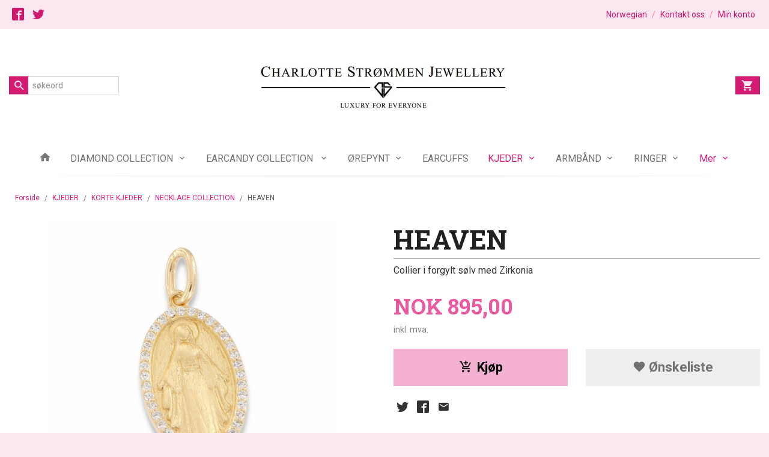

--- FILE ---
content_type: text/html
request_url: https://www.charlottestrommenjewellery.com/produkt/kjeder-1/korte-kjeder-1/necklace-collection-1/heaven
body_size: 14839
content:
<!DOCTYPE html>

<!--[if IE 7]>    <html class="lt-ie10 lt-ie9 lt-ie8 ie7 no-js flyout_menu" lang="no"> <![endif]-->
<!--[if IE 8]>    <html class="lt-ie10 lt-ie9 ie8 no-js flyout_menu" lang="no"> <![endif]-->
<!--[if IE 9]>    <html class="lt-ie10 ie9 no-js flyout_menu" lang="no"> <![endif]-->
<!--[if (gt IE 9)|!(IE)]><!--> <html class="no-js flyout_menu" lang="no"> <!--<![endif]-->

<head prefix="og: http://ogp.me/ns# fb: http://ogp.me/ns/fb# product: http://ogp.me/ns/product#">
    <meta http-equiv="Content-Type" content="text/html; charset=UTF-8">
    <meta http-equiv="X-UA-Compatible" content="IE=edge">
    
                    <title>HEAVEN | Charlotte Strømmen Jewellery</title>
        

    <meta name="description" content="Collier i forgylt sølv med Zirkonia">

    <meta name="keywords" content="">

<meta name="csrf-token" content="yDNWpGfWoriU1AtMOZAosXaBdw0MUpvv5SNhk3M1">    <link rel="shortcut icon" href="/favicon.ico">
    <meta property="og:title" content="HEAVEN">
<meta property="og:type" content="product">

<meta property="og:image" content="https://www.charlottestrommenjewellery.com/assets/img/630/630/bilder_nettbutikk/71349937bd87e10448d92ea264739baa-image.jpeg">

    <meta property="og:image:width" content="630">
    <meta property="og:image:height" content="630">

<meta property="og:description" content="Collier i forgylt sølv med Zirkonia">


<meta property="product:price:amount" content="895.00"> 
<meta property="product:price:currency" content="NOK">

    <meta property="product:category" content="NECKLACE COLLECTION">
    <meta property="product-category-link" content="https://www.charlottestrommenjewellery.com/butikk/kjeder-1/korte-kjeder-1/necklace-collection-1">

<meta property="product:availability" content="instock">



<meta property="og:url" content="https://www.charlottestrommenjewellery.com/produkt/kjeder-1/korte-kjeder-1/necklace-collection-1/heaven">
<meta property="og:site_name" content="Charlotte Strømmen Jewellery">
<meta property="og:locale" content="nb_NO"><!-- Pioneer scripts & style -->
<meta name="viewport" content="width=device-width, initial-scale=1.0, minimum-scale=1">
<!-- Android Lollipop theme support: http://updates.html5rocks.com/2014/11/Support-for-theme-color-in-Chrome-39-for-Android -->
<meta name="theme-color" content="#FCE7F1">

<link href="/assets/themes/afterburner/css/afterburner.compiled.css?ver=1615635506" rel="preload" as="style">
<link href="/assets/themes/afterburner/css/afterburner.compiled.css?ver=1615635506" rel="stylesheet" type="text/css">


<script type="text/javascript" src="/assets/js/modernizr.min-dev.js"></script>
<script>
    window.FEATURES = (function() {
        var list = {"24ai":1,"24chat":1,"24nb":1,"8":1,"api":1,"blog":1,"boxpacker":1,"criteo":1,"discount":1,"dropshipping":1,"email_redesign":1,"facebook_dpa":1,"facebook_product_catalog":1,"fiken":1,"frontendfaq":1,"giftcard":1,"google_analytics_4":1,"google_shopping":1,"localization":1,"mega_menu":1,"modal_cart_free_shipping_reminder":1,"modal_cart_products":1,"newsletter":1,"om2_multihandling":1,"pickuppoints":1,"popup_module":1,"printnode":1,"product_image_slider":1,"product_management_2":1,"product_management_2_customize_layout":1,"slider":1,"snapchat":1,"stock_reminders":1,"text":1,"thumb_attribute_connection":1,"tripletex":1,"two":1,"two_search_api":1,"update_price_on_attribute_change":1,"users":1,"vipps_express":1,"webshop":1};

        return {
            get: function(name) { return name in list; }
        };
    })();

    if (window.FEATURES.get('facebook_dpa')) {
                facebook_dpa_id = "";
            }

</script>

   

<script async src="https://client.24nettbutikk.chat/embed.js" data-chat-id="24QxwCsOltRQquPBxcVNb8AQ"></script><script>function chat(){(window.lvchtarr=window.lvchtarr||[]).push(arguments)}</script><script>chat('placement', 'bottom-right');</script><!-- Global site tag (gtag.js) - Google Analytics -->
<script type="text/plain" data-category="analytics" async src="https://www.googletagmanager.com/gtag/js?id=G-82S7M9N0KV"></script>
<script type="text/plain" data-category="analytics">
  window.dataLayer = window.dataLayer || [];
  function gtag(){dataLayer.push(arguments);}
  gtag('js', new Date());

    gtag('config', 'G-82S7M9N0KV', {
      theme: 'afterburner',
      activeCheckout: 'checkout'
  });
</script>

<script>
    class Item {
        product = {};

        constructor(product) {
            this.product = product;
        }

        #setItemVariant() {
            this.product.item_variant = Array.from(document.querySelectorAll('div.product__attribute'))
                ?.reduce((previousValue, currentValue, currentIndex, array) => {
                    let selectOptions = Array.from(currentValue.children[1].children[0].children);

                    if (!selectOptions.some(option => option.tagName === 'OPTGROUP')) {
                        let attribute = currentValue.children[0].children[0].innerHTML;
                        let value = selectOptions.find(attributeValue => attributeValue.selected).innerHTML;

                        return previousValue += `${attribute}: ${value}${array.length && currentIndex !== array.length - 1 ? ', ' : ''}`;
                    }
                }, '');
        }

        #attachEventListeners() {
            document.querySelectorAll('select.js-attribute').forEach(selector => selector.addEventListener('change', () => this.#setItemVariant()));

            const buyProductButton = document.querySelector('button.js-product__buy-button');

            if (buyProductButton) {
                buyProductButton.addEventListener('click', () => {
                    gtag('event', 'add_to_cart', {
                        currency: 'NOK',
                        value: this.product.value,
                        items: [{ ...this.product, quantity: parseInt(document.getElementById('buy_count').value) }]
                    });
                });
            }

            const buyBundleButton = document.querySelector('button.js-bundle__buy-button');

            if (buyBundleButton) {
                buyBundleButton.addEventListener('click', () => {
                    gtag('event', 'add_to_cart', {
                        currency: 'NOK',
                        value: this.product.value,
                        items: [this.product]
                    });
                });
            }

            const wishListButton = document.querySelector('.product__wishlist-button:not(.disabled)');

            if (wishListButton) {
                wishListButton.addEventListener('click', () => {
                    gtag('event', 'add_to_wishlist', {
                        currency: 'NOK',
                        value: this.product.value,
                        items: [{ ...this.product, quantity: parseInt(document.getElementById('buy_count').value) }],
                    });
                });
            }
        }

        async initialize() {
            await this.#setItemVariant();
            this.#attachEventListeners();

            gtag('event', 'view_item', {
                currency: 'NOK',
                value: this.product.value,
                items: [this.product]
            });
        }
    }
</script>
<!-- Google Analytics -->
<script type="text/plain" data-category="analytics">

    (function (i, s, o, g, r, a, m) {
        i['GoogleAnalyticsObject'] = r;
        i[r] = i[r] || function () {
            (i[r].q = i[r].q || []).push(arguments)
        }, i[r].l = 1 * new Date();
        a = s.createElement(o),
            m = s.getElementsByTagName(o)[0];
        a.async = 1;
        a.src = g;
        m.parentNode.insertBefore(a, m)
    })(window, document, 'script', '//www.google-analytics.com/analytics.js', 'ga');

    
    ga('create', 'UA-24343184-8', 'auto', '24nb');

        ga('24nb.send', 'pageview');

    
    
</script>
<link rel="stylesheet" href="/css/cookie_consent.css">
<script defer src="/js/cookie_consent.js"></script>
<script>
    window.dataLayer = window.dataLayer || [];
    function gtag(){dataLayer.push(arguments);}

    // Set default consent to 'denied' as a placeholder
    // Determine actual values based on your own requirements
    gtag('consent', 'default', {
        'ad_storage': 'denied',
        'ad_user_data': 'denied',
        'ad_personalization': 'denied',
        'analytics_storage': 'denied',
        'url_passthrough': 'denied'
    });

</script>

<script>

    window.addEventListener('load', function(){

        CookieConsent.run({
            cookie: {
                name: 'cookie_consent_cookie',
                domain: window.location.hostname,
                path: '/',
                expiresAfterDays: 30,
                sameSite: 'Lax'
            },
            disablePageInteraction: true,
            guiOptions: {
                consentModal: {
                    layout: 'box inline',
                    position: 'middle center',
                    equalWeightButtons: false,
                }
            },
            categories: {
                necessary: {
                    enabled: true,
                    readonly: true,
                },
                analytics: {},
                targeting: {}
            },
            language: {
                default: 'no',
                translations: {
                    no: {
                        consentModal: {
                            title: 'Vi bruker cookies!',
                            description: '<p>Vi benytter første- og tredjeparts cookies (informasjonskapsler).</p><br><br><p>Cookies bruker til: </p><br><ul style="padding-left:3px;"><li>Nødvendige funksjoner på nettsiden</li><li>Analyse og statistikk</li><li>Markedsføring som kan brukes for personlig tilpasning av annonser</li></ul><br><p>Velg “Godta alle” om du aksepterer vår bruk av cookie. Hvis du ønsker å endre på cookie-innstillingene, velg “La meg velge selv”.</p><br><p>Les mer om vår Cookie policy <a href="/side/cookies">her.</a></p>',
                            acceptAllBtn: 'Godta alle',
                            acceptNecessaryBtn: 'Godta kun nødvendige',
                            showPreferencesBtn: 'La meg velge selv',
                        },
                        preferencesModal: {
                            title: 'Innstillinger',
                            acceptAllBtn: 'Godta alle',
                            acceptNecessaryBtn: 'Godta kun nødvendige',
                            savePreferencesBtn: 'Lagre og godta innstillinger',
                            closeIconLabel: 'Lukk',
                            sections: [
                                {
                                    title: 'Bruk av cookies 📢',
                                    description: 'Vi bruker cookies for å sikre deg en optimal opplevelse i nettbutikken vår. Noen cookies er påkrevd for at nettbutikken skal fungere. Les mer om vår <a href="/side/sikkerhet_og_personvern" class="cc-link">personvernerklæring</a>.'
                                },
                                {
                                    title: 'Helt nødvendige cookies',
                                    description: 'Cookies som er helt nødvendig for at nettbutikken skal fungere. Man får ikke handlet i nettbutikken uten disse.',
                                },
                                {
                                    title: 'Cookies rundt analyse og oppsamling av statistikk',
                                    description: 'Cookie som lagrer anonym statistikk av besøkende i nettbutikken. Disse brukes av nettbutikkeier for å lære seg mer om hvem publikummet sitt er.',
                                    linkedCategory: 'analytics'
                                },
                                {
                                    title: 'Cookies rundt markedsføring og retargeting',
                                    description: 'Cookies som samler informasjon om din bruk av nettsiden slik at markedsføring kan tilpasses deg.',
                                    linkedCategory: 'targeting'
                                },
                                {
                                    title: 'Mer informasjon',
                                    description: 'Ved spørsmål om vår policy rundt cookies og dine valg, ta gjerne kontakt med oss på <a href="mailto:charlottestrommenjewellery@gmail.com">charlottestrommenjewellery@gmail.com</a>.'
                                }
                            ]
                        }
                    }
                }
            }
        });
    });
</script>

<script type="text/plain" data-category="targeting">
    window.dataLayer = window.dataLayer || [];
    function gtag(){ dataLayer.push(arguments); }
    gtag('consent', 'update', {
        'ad_storage': 'granted',
        'ad_user_data': 'granted',
        'ad_personalization': 'granted'
    });
</script>

<script type="text/plain" data-category="analytics">
    window.dataLayer = window.dataLayer || [];
    function gtag(){ dataLayer.push(arguments); }
    gtag('consent', 'update', {
        'analytics_storage': 'granted',
        'url_passthrough': 'granted'
    });
</script>

        </head>

<body class="">

    <a href="#main-content" class="sr-only">Gå til innholdet</a>

<div id="outer-wrap">
    <div id="inner-wrap" class="content-wrapper">
        
                
            <header id="top" role="banner" class="header-row">
    <nav id="utils-nav" class="top-bg hide-for-print">
    <div class="row">
        <div class="small-7 medium-6 columns">
                <ul class="social-buttons-list links__list">
        
                    <li class="social-button social-button--facebook links__list__item">
                <a href="https://www.facebook.com" class="social-button__link" target="_blank"><i class="icon-facebook"></i></a>
            </li>
                    <li class="social-button social-button--twitter links__list__item">
                <a href="https://twitter.com" class="social-button__link" target="_blank"><i class="icon-twitter"></i></a>
            </li>
        
    </ul>
        </div>

        <div class="small-5 medium-6 columns">
            <nav class="user-nav">
    <ul class="right inline-list piped-nav" id="user-nav">
                    <li>
                <form name="velg_spraak" method="post" class="setting__form" action="https://www.charlottestrommenjewellery.com/produkt/kjeder-1/korte-kjeder-1/necklace-collection-1/heaven">

    <a href="#language-show" id="language-close" class="setting__button neutral-link"><i class="icon icon-close show-for-small-only hide-for-medium-up"></i><span class="show-for-medium-up">Norwegian</span></a>
    <a href="#language-close" id="language-show" class="setting__button neutral-link"><i class="icon icon-language show-for-small-only hide-for-medium-up"></i><span class="show-for-medium-up">Norwegian</span></a>

    <div class="setting__select" id="language">
        <select name="velg_spraak" id="choose-langauge">
                            <option value="1" selected>Norwegian</option>
                            <option value="2">English</option>
                    </select>

        <input type="submit" value="Ok" class="button small primary-color-bg">
    </div>

</form>            </li>
            <li class="user-nav__separator hide-for-small">/</li>
        
                <li>
            <a href="/side/kontakt_oss" class="neutral-link">
                <i class="icon icon-mail show-for-small-only hide-for-medium-up"></i><span class="show-for-medium-up">Kontakt oss</span>
            </a>
        </li>
        <li class="user-nav__separator hide-for-small">/</li>
        <li>
            <a href="/konto" class="neutral-link">
                <i class="icon icon-person show-for-small-only hide-for-medium-up"></i><span class="show-for-medium-up">Min konto</span>
            </a>
        </li>
    </ul>
</nav>        </div>
    </div>
</nav>    <div id="logo-row" class="header-bg">
    <div class="row row--space-between">
        <div class="large-8 large-push-2 columns">
            <div id="logo" class="logo-wrapper">
    <a href="https://www.charlottestrommenjewellery.com/" class="neutral-link">

        
            <span class="vertical-pos-helper"></span><img src="/bilder_diverse/1615635386_scaled.jpg" alt="Charlotte Strømmen Jewellery" class="logo-img">

        
    </a>
</div>
        </div>
        <div class="columns small-3 hide-for-large-up">
            <div class="nav-open-btn__container">
                <a id="nav-open-btn" class="btn" href="#nav"><i class="icon-menu icon-large"></i></a>
            </div>
        </div>
        <div id="extra-nav-large" class="large-2 large-pull-8 small-6 columns">  
            <form action="https://www.charlottestrommenjewellery.com/search" accept-charset="UTF-8" method="get" class="js-product-search-form search-box__container" autocomplete="off">    
<input type="text" name="q" value="" id="search-box__input--small2" tabindex="0" maxlength="80" class="inputfelt_sokproduktmarg search-box__input not-collapsible" placeholder="søkeord"  />
    <input type="submit" class="search-box__submit button small primary-color-bg hidden"  value="Søk"/>

    <label for="search-box__input--small2" class="search-box__label"><span class="icon-search icon-large"></span></label>
    <div class="js-product-search-results product-search-results is-hidden">
        <p class="js-product-search__no-hits product-search__no-hits is-hidden">Ingen treff</p>
        <div class="js-product-search__container product-search__container is-hidden"></div>
        <p class="js-product-search__extra-hits product-search__extra-hits is-hidden">
            <a href="#" class="themed-nav">&hellip;vis flere treff (<span class="js-product-search__num-extra-hits"></span>)</a>
        </p>
    </div>
</form>        </div>
        <div class="large-2 columns small-3 hide-for-print">
            <div class="cart-and-checkout cart-and-checkout--compact">
    <a href="https://www.charlottestrommenjewellery.com/kasse" class="neutral-link cart-button cart-button--empty">
        <i class="icon-shopping-cart cart-button__icon icon-large"></i><span class="cart-button__text">Handlevogn</span>
        <span class="cart-button__quantity">0</span>
        <span class="cart-button__sum">0,00</span>
        <span class="cart-button__currency">NOK</span>
    </a>

    <a href="https://www.charlottestrommenjewellery.com/kasse_two" class="button show-for-medium-up checkout-button call-to-action-color-bg">Kasse <i class="icon-chevron-right cart-icon icon-large"></i></a>
</div>        </div>
    </div>
</div>    <nav id="nav" class="navigation-bg main-nav nav-offcanvas js-arrow-key-nav hide-for-print" role="navigation">
    <div class="block row collapse">
        <div class="columns"> 
            <h2 class="block-title nav-offcanvas__title">Produkter</h2>
                        <ul id="main-menu" class="sm main-nav__list level-0" data-mer="Mer">
<li class="main-nav__item level-0"><a class="main-nav__frontpage-link" href="http://www.charlottestrommenjewellery.com"><i class="icon-home" title="Forside"></i></a></li><li class="main-nav__item parent level-0"><a href="/butikk/diamond-collection" >DIAMOND COLLECTION</a><ul class="main-nav__submenu level-1" data-mer="Mer">
<li class="main-nav__item level-1"><a href="/butikk/diamond-collection/ringer-2" >RINGER</a></li><li class="main-nav__item level-1"><a href="/butikk/diamond-collection/orepynt-1" >ØREPYNT</a></li><li class="main-nav__item level-1"><a href="/butikk/diamond-collection/kjeder-2" >KJEDER</a></li></ul>
</li><li class="main-nav__item parent level-0"><a href="/butikk/earcandy-collection" >EARCANDY COLLECTION </a><ul class="main-nav__submenu level-1" data-mer="Mer">
<li class="main-nav__item level-1"><a href="/butikk/earcandy-collection/creoler-2" >CREOLER</a></li><li class="main-nav__item level-1"><a href="/butikk/earcandy-collection/charms-2" >CHARMS</a></li><li class="main-nav__item level-1"><a href="/butikk/earcandy-collection/studs-2" >STUDS</a></li></ul>
</li><li class="main-nav__item parent level-0"><a href="/butikk/orepynt" >ØREPYNT</a><ul class="main-nav__submenu level-1" data-mer="Mer">
<li class="main-nav__item level-1"><a href="/butikk/orepynt/precious-collection-2" >PRECIOUS COLLECTION</a></li><li class="main-nav__item level-1"><a href="/butikk/orepynt/modern-nostalgia-collection" >MODERN NOSTALGIA COLLECTION</a></li><li class="main-nav__item level-1"><a href="/butikk/orepynt/pearl-collection-2" >PEARL COLLECTION</a></li><li class="main-nav__item level-1"><a href="/butikk/orepynt/piper-collection-1" >PIPER COLLECTION</a></li><li class="main-nav__item level-1"><a href="/butikk/orepynt/crystal-collection" >CRYSTAL COLLECTION</a></li><li class="main-nav__item level-1"><a href="/butikk/orepynt/stone-collection-1" >EARRING COLLECTION</a></li><li class="main-nav__item level-1"><a href="/butikk/orepynt/serpent-collection" >SERPENT COLLECTION</a></li><li class="main-nav__item level-1"><a href="/butikk/orepynt/lux-collection-1" >LUX COLLECTION</a></li><li class="main-nav__item level-1"><a href="/butikk/orepynt/pretty-in-pink-collection" >PRETTY IN PINK COLLECTION</a></li><li class="main-nav__item level-1"><a href="/butikk/orepynt/tennis-collection-4" >TENNIS COLLECTION</a></li><li class="main-nav__item level-1"><a href="/butikk/orepynt/earclimber-collection-1" >EARCLIMBER COLLECTION</a></li><li class="main-nav__item level-1"><a href="/butikk/orepynt/enamel-collection-2" >ENAMEL COLLECTION</a></li><li class="main-nav__item level-1"><a href="/butikk/orepynt/spotlight-collection-5" >SPOTLIGHT COLLECTION</a></li><li class="main-nav__item level-1"><a href="/butikk/orepynt/golden-hoop-collection-1" >GOLDEN HOOP COLLECTION</a></li><li class="main-nav__item level-1"><a href="/butikk/orepynt/golden-collection-1" >GOLDEN COLLECTION</a></li></ul>
</li><li class="main-nav__item level-0"><a href="/butikk/earcuffs" >EARCUFFS </a></li><li class="main-nav__item selected parent level-0"><a href="/butikk/kjeder-1" >KJEDER</a><ul class="main-nav__submenu active level-1" data-mer="Mer">
<li class="main-nav__item selected_sibl level-1"><a href="/butikk/kjeder-1/lange-kjeder-1" >LANGE KJEDER</a></li><li class="main-nav__item selected selected_sibl parent level-1"><a href="/butikk/kjeder-1/korte-kjeder-1" >KORTE KJEDER</a><ul class="main-nav__submenu active level-2" data-mer="Mer">
<li class="main-nav__item selected_sibl level-2"><a href="/butikk/kjeder-1/korte-kjeder-1/precious-collection-1" >PRECIOUS COLLECTION</a></li><li class="main-nav__item selected_sibl level-2"><a href="/butikk/kjeder-1/korte-kjeder-1/modern-nostalgia-collection-2" >MODERN NOSTALGIA COLLECTION</a></li><li class="main-nav__item selected_sibl level-2"><a href="/butikk/kjeder-1/korte-kjeder-1/serpent-collection-1" >SERPENT COLLECTION</a></li><li class="main-nav__item current selected_sibl level-2"><a href="/butikk/kjeder-1/korte-kjeder-1/necklace-collection-1" >NECKLACE COLLECTION</a></li><li class="main-nav__item selected_sibl level-2"><a href="/butikk/kjeder-1/korte-kjeder-1/enamel-collection-1" >ENAMEL COLLECTION</a></li><li class="main-nav__item selected_sibl level-2"><a href="/butikk/kjeder-1/korte-kjeder-1/lux-collection" >LUX COLLECTION</a></li><li class="main-nav__item selected_sibl level-2"><a href="/butikk/kjeder-1/korte-kjeder-1/pippa-collection" >PIPPA COLLECTION</a></li><li class="main-nav__item selected_sibl level-2"><a href="/butikk/kjeder-1/korte-kjeder-1/piper-collection" >PIPER COLLECTION</a></li><li class="main-nav__item selected_sibl level-2"><a href="/butikk/kjeder-1/korte-kjeder-1/all-smiles-collection" >ALL SMILES COLLECTION</a></li><li class="main-nav__item selected_sibl level-2"><a href="/butikk/kjeder-1/korte-kjeder-1/luxury-collection-1" >LUXURY COLLECTION</a></li><li class="main-nav__item selected_sibl level-2"><a href="/butikk/kjeder-1/korte-kjeder-1/tennis-collection" >TENNIS COLLECTION</a></li><li class="main-nav__item selected_sibl level-2"><a href="/butikk/kjeder-1/korte-kjeder-1/classic-collection-1" >CLASSIC COLLECTION</a></li><li class="main-nav__item selected_sibl level-2"><a href="/butikk/kjeder-1/korte-kjeder-1/spotlight-collection-4" >SPOTLIGHT COLLECTION</a></li><li class="main-nav__item selected_sibl level-2"><a href="/butikk/kjeder-1/korte-kjeder-1/pearl-collection-1" >PEARL COLLECTION</a></li><li class="main-nav__item selected_sibl level-2"><a href="/butikk/kjeder-1/korte-kjeder-1/chunky-chain-collection-2" >CHUNKY CHAIN COLLECTION</a></li><li class="main-nav__item selected_sibl level-2"><a href="/butikk/kjeder-1/korte-kjeder-1/alphabet-collection-1" >ALPHABET COLLECTION</a></li></ul>
</li></ul>
</li><li class="main-nav__item parent level-0"><a href="/butikk/armband-1" >ARMBÅND</a><ul class="main-nav__submenu level-1" data-mer="Mer">
<li class="main-nav__item level-1"><a href="/butikk/armband-1/modern-nostalgia-collection-1" >MODERN NOSTALGIA COLLECTION</a></li><li class="main-nav__item level-1"><a href="/butikk/armband-1/serpent-collection-2" >SERPENT COLLECTION</a></li><li class="main-nav__item level-1"><a href="/butikk/armband-1/bracelet-collection-1" >BRACELET COLLECTION</a></li><li class="main-nav__item level-1"><a href="/butikk/armband-1/tennis-collection-3" >TENNIS COLLECTION</a></li><li class="main-nav__item level-1"><a href="/butikk/armband-1/pearl-collection" >PEARL COLLECTION</a></li><li class="main-nav__item level-1"><a href="/butikk/armband-1/all-smiles-collection-1" >ALL SMILES COLLECTION</a></li></ul>
</li><li class="main-nav__item parent level-0"><a href="/butikk/ringer-1" >RINGER</a><ul class="main-nav__submenu level-1" data-mer="Mer">
<li class="main-nav__item level-1"><a href="/butikk/ringer-1/precious-collection" >PRECIOUS COLLECTION</a></li><li class="main-nav__item level-1"><a href="/butikk/ringer-1/serpent-collection-3" >SERPENT COLLECTION</a></li><li class="main-nav__item level-1"><a href="/butikk/ringer-1/ring-collection-1" >RING COLLECTION</a></li><li class="main-nav__item level-1"><a href="/butikk/ringer-1/lux-collection-2" >LUX COLLECTION</a></li><li class="main-nav__item level-1"><a href="/butikk/ringer-1/all-smiles-collection-2" >ALL SMILES COLLECTION</a></li><li class="main-nav__item level-1"><a href="/butikk/ringer-1/stackable-ring-collection-1" >STACKABLE RING COLLECTION</a></li><li class="main-nav__item level-1"><a href="/butikk/ringer-1/enamel-collection" >ENAMEL COLLECTION</a></li><li class="main-nav__item level-1"><a href="/butikk/ringer-1/spotlight-collection-3" >SPOTLIGHT COLLECTION</a></li></ul>
</li><li class="main-nav__item parent level-0"><a href="/butikk/goldfinger-x-charlotte" >GOLDFINGER X CHARLOTTE</a><ul class="main-nav__submenu level-1" data-mer="Mer">
<li class="main-nav__item level-1"><a href="/butikk/goldfinger-x-charlotte/creoler-1" >CREOLER</a></li><li class="main-nav__item level-1"><a href="/butikk/goldfinger-x-charlotte/charms-1" >CHARMS</a></li><li class="main-nav__item level-1"><a href="/butikk/goldfinger-x-charlotte/studs-1" >STUDS</a></li><li class="main-nav__item level-1"><a href="/butikk/goldfinger-x-charlotte/kjeder" >KJEDER</a></li><li class="main-nav__item level-1"><a href="/butikk/goldfinger-x-charlotte/armband" >ARMBÅND</a></li></ul>
</li><li class="main-nav__item parent level-0"><a href="/butikk/hair-accessories" >HAIR ACCESSORIES</a><ul class="main-nav__submenu level-1" data-mer="Mer">
<li class="main-nav__item level-1"><a href="/butikk/hair-accessories/harklyper" >HÅRKLYPER</a></li><li class="main-nav__item level-1"><a href="/butikk/hair-accessories/scrunchies" >SCRUNCHIES</a></li><li class="main-nav__item level-1"><a href="/butikk/hair-accessories/harboyler" >HÅRBØYLER</a></li></ul>
</li><li class="main-nav__item level-0"><a href="/butikk/om-oss" >OM OSS</a></li></ul>
        </div>
    </div>

            <a class="main-nav__close-btn exit-off-canvas" id="nav-close-btn" href="#top">Lukk <i class="icon-chevron-right icon-large"></i></a>
    </nav></header>
            <div id="main" class="content-bg main-content">
    <div class="row">

        <div class="columns">

            <div id="main-content" itemscope itemtype="http://schema.org/Product" tabindex="-1">

                
    <div class="row product__breadcrumbs breadcrumbs__wrapper hide-for-print">
        <div class="small-12 columns">
            <ul class="breadcrumbs" itemscope itemtype="http://schema.org/BreadcrumbList"><li class="breadcrumbs__item breadcrumbs__home"><a href="https://www.charlottestrommenjewellery.com/">Forside</a></li><li class="breadcrumbs__item" itemprop="itemListElement" itemscope itemtype="http://schema.org/ListItem"><a itemtype="http://schema.org/Thing" itemprop="item" href="https://www.charlottestrommenjewellery.com/butikk/kjeder-1"><span itemprop="name">KJEDER</span></a> <meta itemprop="position" content="1" /></li><li class="breadcrumbs__item" itemprop="itemListElement" itemscope itemtype="http://schema.org/ListItem"><a itemtype="http://schema.org/Thing" itemprop="item" href="https://www.charlottestrommenjewellery.com/butikk/kjeder-1/korte-kjeder-1"><span itemprop="name">KORTE KJEDER</span></a> <meta itemprop="position" content="2" /></li><li class="breadcrumbs__item" itemprop="itemListElement" itemscope itemtype="http://schema.org/ListItem"><a itemtype="http://schema.org/Thing" itemprop="item" href="https://www.charlottestrommenjewellery.com/butikk/kjeder-1/korte-kjeder-1/necklace-collection-1"><span itemprop="name">NECKLACE COLLECTION</span></a> <meta itemprop="position" content="3" /></li><li class="breadcrumbs__item current" itemprop="itemListElement" itemscope itemtype="http://schema.org/ListItem"><span><span itemprop="name">HEAVEN</span></span><meta itemtype="http://schema.org/Thing" content="https://www.charlottestrommenjewellery.com/produkt/kjeder-1/korte-kjeder-1/necklace-collection-1/heaven" itemprop="item"><meta itemprop="position" content="4" /></li><meta itemprop="numberOfItems" content="4"><meta itemprop="itemListOrder" content="Ascending"></ul>
        </div>
    </div>

<article class="product">

    <div class="row">

        <form action="https://www.charlottestrommenjewellery.com/handlevogn/leggtil" method="post" accept-charset="utf-8" class="product__form"><input type="hidden" name="_token" value="yDNWpGfWoriU1AtMOZAosXaBdw0MUpvv5SNhk3M1">        
<input type="hidden" name="id" value="2056" />
        
<input type="hidden" name="path" value="produkt/kjeder-1/korte-kjeder-1/necklace-collection-1/heaven" />

            <div class="product__images  small-12 medium-6 large-6 small-centered medium-uncentered columns">
                <div class="product__main-images">
    <ul class="js-fancybox-gallery ">
                    <li>
                <a class="fancybox product__main-images__link readon-icon__wrapper bx-slide"
                data-fancybox-group="prod_gallery"
                href="/assets/img/1024/1024/bilder_nettbutikk/71349937bd87e10448d92ea264739baa-image.jpeg"
                target="_blank"
                title=""
                tabindex="0">
                    <img src="/assets/img/640/640/bilder_nettbutikk/71349937bd87e10448d92ea264739baa-image.jpeg" alt="" title="">
                    <div class="readon-icon__container">
                        <span class="vertical-pos-helper"></span><i class="icon-search readon-icon"></i>
                    </div>
                </a>
            </li>
            </ul>
</div>

            </div>

            <div class="product__info small-12 medium-6 large-6 small-centered medium-uncentered columns">

                <h1 itemprop="name" class="product__title">HEAVEN</h1>

                                
                <p class="product__ingress" itemprop="description">Collier i forgylt sølv med Zirkonia</p>

                <meta itemprop="brand" content="">
                                    <meta itemprop="image" content="https://www.charlottestrommenjewellery.com/assets/img/630/630/bilder_nettbutikk/71349937bd87e10448d92ea264739baa-image.jpeg">
                                <meta itemprop="sku" content="CSJ-N00330">
                <meta itemprop="gtin14" content="7070563320443">
                
                <div class="row">
                                            <div class="small-12 large-7 columns">
                            <div class="offers" itemprop="offers" itemscope itemtype="http://schema.org/Offer">

    
        <span class="price primary-color-big"><span id="product-2056-price" class="sr-only visuallyhidden">Pris</span><span class="currency">NOK</span><span class="price__display" aria-labelledby="product-2056-price">895,00</span></span>

        
        
        
        <span class="vat-info">inkl. mva.</span>

        <meta itemprop="price" content="895">
<meta itemprop="priceCurrency" content="NOK">
    
<span itemprop="priceSpecification" itemscope itemtype="http://www.schema.org/PriceSpecification">
    <meta itemprop="price" content="895">
    <meta itemprop="priceCurrency" content="NOK">
    <meta itemprop="valueAddedTaxIncluded" content="true">
</span>

<!--<meta itemprop="priceValidUntil" content="">-->
<meta itemprop="url" content="https://www.charlottestrommenjewellery.com/produkt/kjeder-1/korte-kjeder-1/necklace-collection-1/heaven">
            <link itemprop="availability" href="http://schema.org/PreOrder">

<meta id="stock-status-2056" data-stock="0" data-session-stock="0" content="0">
    
</div>                        </div>
                                        <div class="small-12 large-5 columns">
                        <div class="product__stockstatus product__stockstatus--sold-out">
    
    </div>                    </div>
                </div>
                
                
                <div class="product__attributes">
                        
<input type="hidden" name="attributt[][0]" value="" />
                        <input type="hidden" class="product__quantity" data-product-id="2056" name="antall" value="1" id="buy_count">
                </div>

                    <input name="ekstra_velg" type="hidden" value='0'>
    <input name="ekstra_tekst" type="hidden" value=''>

                
                <div class="row">
                    <div class="columns small-6">
	        <button type="submit" name="button" class="button large expand product__buy-button js-product__buy-button" data-product-id="2056">
            <i class="icon-add-shopping-cart"></i>Kjøp        </button>
	</div>

                                            <div class="columns small-6 left hide-for-print">
    <a href="#" class="button large expand secondary product__wishlist-button disabled" data-success="Produktet ble lagt i ønskelisten" data-disabled-msg="Du må registrere deg eller logge inn for å bruke ønskelisten">
        <i class="icon-favorite"></i> Ønskeliste    </a>
</div>                                    </div>
                
                
            </form>                                
                
    <div class="social-buttons__headline-wrapper block__box__headline-wrapper">
        <h3 class="social-buttons__headline block__box__headline">Del dette</h3>
    </div>

    <ul class="social-buttons-list social-buttons-list--product">

                    <li class="social-button social-button--twitter">
                    <a href="https://twitter.com/intent/tweet?url=https%3A%2F%2Fwww.charlottestrommenjewellery.com%2Fprodukt%2Fkjeder-1%2Fkorte-kjeder-1%2Fnecklace-collection-1%2Fheaven&amp;text=HEAVEN+%7C+Charlotte+Str%C3%B8mmen+Jewellery" title="Del på Twitter" class="social-button__link" target="_blank">
                        <i class="icon-twitter"></i>
                    </a>
                </li>        
                    <li class="social-button social-button--facebook">
                    <a href="https://www.facebook.com/sharer/sharer.php?u=https%3A%2F%2Fwww.charlottestrommenjewellery.com%2Fprodukt%2Fkjeder-1%2Fkorte-kjeder-1%2Fnecklace-collection-1%2Fheaven" title="Del på Facebook" class="social-button__link" target="_blank">
                        <i class="icon-facebook"></i>
                    </a>
                </li>        
        
        
                    <li class="social-button social-button--mail">
                    <a href="mailto:?subject=HEAVEN&amp;body=HEAVEN%0A%0ACollier i forgylt s&oslash;lv med Zirkonia%0A%0ALes mer: https://www.charlottestrommenjewellery.com/produkt/kjeder-1/korte-kjeder-1/necklace-collection-1/heaven" title="Del på E-post" class="social-button__link" >
                        <i class="icon-mail"></i>
                    </a>
                </li>        
    </ul>
            </div>


        <div class="product__about small-12 large-6 small-centered medium-uncentered columns">
            <div id="product-tabs" class="js-tabs">
    
            <ul class="resp-tabs-list">
                            <li tabindex="0">Produktinfo</li>
                            <li tabindex="0">Produktanmeldelser (0)</li>
                    </ul> 

        <div class="resp-tabs-container">
                            <div>
                    <div class="resp-tab-content resp-tab-content-active" style="display: block;">
<p>Collier i forgylt sølv med Madonna motiv og klare Zirkonia</p>
<p>Høyde Anheng: 2,5 cm</p>
<p>Lengde Kjede: 45 cm</p>
<p>Farge: Forgylt / Klar</p>
<p>Materiale: Forgylt Sølv 925S + Zirkonia</p>
<p><strong><span style="color: #ff99cc;"><span style="color: #ff99cc;"><span style="background-color: #ffffff;"><span style="color: #ff99cc;">NB! ALLE ANHENG ER INKL. SØLVKJEDE.</span> </span></span></span></strong></p>
</div>                                    </div>
                            <div>
                                        
<div class="comments-form js-arrow-key-nav">

        <div class="comments-form-wrapper">
            <form action="https://www.charlottestrommenjewellery.com/produkt/kjeder-1/korte-kjeder-1/necklace-collection-1/heaven#produkt_anmeldelser_form" method="post" name="produkt_anmeldelser" id="produkt_anmeldelser_form" class="js-review-form">

                <p>Skriv en produktanmeldelse og del dine erfaringer med dette produktet med andre kunder.</p>
                
                
<input type="hidden" name="pid" value="2056" />
                <input type='hidden' name='anonymous' value='1'>
                
<input type="hidden" name="egetnavn" value="0" />
                <label style="display: none">Email
                    <input type="text" name="email" value="">
                </label>

                <div class="row">
                    <div class="small-12 medium-8 large-12 columns">
                        <label for="nick" >Navn                            <input type="hidden" name="_token" value="yDNWpGfWoriU1AtMOZAosXaBdw0MUpvv5SNhk3M1">
                            <input type="text" value="" name="nick" id="nick" placeholder="" required>
                            <small class="error comments-form-error"></small>
                        </label>
                    </div>
                </div>

                <div class="row">
                    <div class="small-12 columns">
                        <label>Din vurdering?</label>

                        <div class="rating">
                                                            <label class="star star-1" for="star1"><span class="stars-label">1&nbsp;star</span></label>
                                <input class="star-checkbox star-checkbox-1" tabindex="0" type="radio" id="star1" name="poeng" value="1"  required>
                                                            <label class="star star-2" for="star2"><span class="stars-label">2&nbsp;star</span></label>
                                <input class="star-checkbox star-checkbox-2" tabindex="0" type="radio" id="star2" name="poeng" value="2"  required>
                                                            <label class="star star-3" for="star3"><span class="stars-label">3&nbsp;star</span></label>
                                <input class="star-checkbox star-checkbox-3" tabindex="0" type="radio" id="star3" name="poeng" value="3" checked required>
                                                            <label class="star star-4" for="star4"><span class="stars-label">4&nbsp;star</span></label>
                                <input class="star-checkbox star-checkbox-4" tabindex="0" type="radio" id="star4" name="poeng" value="4"  required>
                                                            <label class="star star-5" for="star5"><span class="stars-label">5&nbsp;star</span></label>
                                <input class="star-checkbox star-checkbox-5" tabindex="0" type="radio" id="star5" name="poeng" value="5"  required>
                                                            <label class="star star-6" for="star6"><span class="stars-label">6&nbsp;star</span></label>
                                <input class="star-checkbox star-checkbox-6" tabindex="0" type="radio" id="star6" name="poeng" value="6"  required>
                            
                            <div class="rating-checkbox-hider"></div>
                        </div>
                    </div>
                </div>

                <div class="row">
                    <div class="small-12 medium-8 large-12 columns">
                        <label for="tittel" >Oppgi en tittel for anmeldelsen din                            <input type="text" name="tittel" value="" id="tittel" required>
                        </label>
                        <small class="error comments-form-error"></small>
                    </div>
                </div>

                <div class="row">
                    <div class="small-12 medium-8 large-12 columns">
                        <label for="comment-text" >Skriv inn produktanmeldelsen i feltet under                            <textarea id="comment-text" name="tekst" rows="5"></textarea>
                        </label>
                        <small class="error comments-form-error"></small>
                    </div>
                </div>



                <input class="button" type="submit" name="submit" value="Registrer">

            </form>                
        </div>
        
                    <aside class="comments-guidelines">
                <P><STRONG>Retningslinjer for produktanmeldelser: </STRONG><BR></P>
<P><SPAN style="TEXT-DECORATION: underline">Hva skal en produktanmeldelse inneholde? </SPAN></P>
<P>Din egen erfaring med fokus på det aktuelle produktet. </P>
<DIV><SPAN style="TEXT-DECORATION: underline">Vennligst ikke inkluder: </SPAN></DIV>
<DIV><SPAN style="TEXT-DECORATION: underline">&nbsp;</SPAN></DIV>
<UL>
<LI>
<DIV>Erfaringer som ikke er produkt-spesifikke. </DIV>
<LI>
<DIV>Erfaringer i forbindelse med support eller retur av det aktuelle produktet. </DIV>
<LI>
<DIV>Spørsmål om produktet eller spørsmål til andre som har skrevet en anmeldelse. Dette er ikke et forum. </DIV>
<LI>
<DIV>Linker, priser, tilgjengelighet eller annen tidsavhengig informasjon. </DIV>
<LI>
<DIV>Referanser til konkurrenter</DIV>
<LI>
<DIV>Støtende/ufin ordbruk. </DIV></LI></UL>
<P><SPAN style="TEXT-DECORATION: underline">Du må ha kjøpt varen for å skrive en anmeldelse. </SPAN></P>
<P><STRONG>Admin forbeholder seg retten til å akseptere, avslå eller fjerne enhver produktanmeldelse som ikke er i tråd med disse retningslinjene. </STRONG></P>
<P><STRONG>Admin forbeholder seg retten til å publisere anmeldelser i for eksempel annonsering. </STRONG></P>            </aside>
        
</div>                </div>
                    </div>
    
</div>        </div>

    </div>

    <meta itemprop="url" content="https://www.charlottestrommenjewellery.com/produkt/kjeder-1/korte-kjeder-1/necklace-collection-1/heaven">

</article>


            </div>
            
        </div>

    </div>
</div>            
            <div>
    <div class="footer-bg">
        <div class="row hide-for-print">
            <div class="columns small-12 medium-12 large-4 footer-block">
                <div class="block" id="block-footer">
                    <div class="block__box bordered block__box--newsletter">
                        <div class="block__box__headline-wrapper">
                            <h3 class="block__box__headline">Nyhetsbrev</h3>
                        </div>
                        <div class="block__box__content">
                            <form action="https://www.charlottestrommenjewellery.com/nyhetsbrev" method="post" accept-charset="utf-8"><input type="hidden" name="_token" value="yDNWpGfWoriU1AtMOZAosXaBdw0MUpvv5SNhk3M1">
    <p class="block__box--newsletter__pitch">Bli blant de første som får vite om nye produkter og tilbud ved å registrere deg på vårt nyhetsbrev.</p>

    <div class="row collapse postfix-round">
        <div style="display:none">
            <input type="text" name="email" id="email" value=""/>
        </div>
        <div class="small-9 columns"><input type="text" name="epost" value="" id="epost_newsletter" placeholder="deg@eksempel.no" maxlength="80" size="23"  /></div>
        <div class="small-3 columns">
            <input type="submit" name="submit" value="Send" class="button small primary-color-bg button postfix" />        </div>
    </div>

</form>                            <div class="footer__info-partners">
                                <ul class="partner-logos">
            <li class="text-center partner-logo">
                                        <a href="http://www.bring.no/" target="_blank"><img src="//assets21.24nettbutikk.no/24960style/images/logo/posten_bring.png" alt="logoer"></a>
                    </li>
        </ul>                            </div>
                        </div>
                    </div>    
                </div>
                
                
            </div>
            <div class="columns small-12 medium-6 large-3 large-offset-2 footer-block">
                <div class="block__box block__box--info_links">
                    <h3 class="block__box__headline">Informasjon</h3>
                    <div class="block__box__content">
                        <ul class="footer__links">
            <li><a class="neutral-link" href="/side/fraktbetingelser" target="_self">Frakt</a></li>
            <li><a class="neutral-link" href="/side/kjopsbetingelser" target="_self">Kjøpsbetingelser</a></li>
            <li><a class="neutral-link" href="/side/sikkerhet_og_personvern" target="_self">Sikkerhet og personvern</a></li>
            <li><a class="neutral-link" href="/nyhetsbrev" target="_self">Nyhetsbrev</a></li>
    </ul>                    </div>
                </div>
            </div>
            <div class="columns small-12 medium-6 large-3 footer-block">
                <div class="block__box block__box--about_menu">
                    <h3 class="block__box__headline">Charlotte Strømmen Jewellery</h3>
                    <div class="block__box__content">
                        <ul>
                            <li class=" ">
            <a href="/" class=" neutral-link">Forside</a>
        </li>
                            <li class=" ">
            <a href="/kunde" class=" neutral-link">Bli kunde</a>
        </li>
                            <li class=" ">
            <a href="/gavekort" class=" neutral-link">Gavekort</a>
        </li>
                                    <li class=" login_btn is-hidden">
            <a href="/kunde/loggut" class="login_btn is-hidden neutral-link">Logg ut</a>
        </li>
                            <li class=" ">
            <a href="/side/kontakt_oss" class=" neutral-link">Kontakt oss</a>
        </li>
    </ul>                    </div>
                </div>
            </div>
        </div>
    </div>
    
    
            <div id="footer" class="footer2-bg">
            
            <div class="row hide-for-print">
                <div class="columns small-12 medium-6 large-3 footer-block">
                    <div class="block" id="block-footer1">
            <div class="block__box bordered block__box--bestseller">
    <div class="block__box__headline-wrapper">
        <h3 class="block__box__headline">Bestselgere</h3>
    </div>
    <div class="block__box__content">
        <ul id="bestseller__list">
            
        <li class="bestseller__list__item">
            <a class="bestseller  neutral-link" href="https://www.charlottestrommenjewellery.com/produkt/earcandy-collection/creoler-2/pippa-white">
                <div class="row collapse">

                    <div class="columns small-4 bestseller__image">
                                                    <img loading="lazy" class="bordered--hard " src="/assets/img/75/75/bilder_nettbutikk/0de7fc7c3077e09ba3f946cdc703f852-image.jpeg" alt="PIPPA WHITE">
                                            </div>

                    <div class="columns small-8">
                        <h3 class="bestseller__title">PIPPA WHITE</h3>

                                                    <span class="price currency bestseller__currency">NOK</span>
                            <span class="price bestseller__price">795,00</span>

                            
                                            </div>

                </div>
            </a>
        </li>
            
        <li class="bestseller__list__item">
            <a class="bestseller  neutral-link" href="https://www.charlottestrommenjewellery.com/produkt/earcandy-collection/creoler-2/pippa-medio-white-csj-e00440">
                <div class="row collapse">

                    <div class="columns small-4 bestseller__image">
                                                    <img loading="lazy" class="bordered--hard " src="/assets/img/75/75/bilder_nettbutikk/7d75726f8bd972d181d7558fc9937f88-image.jpeg" alt="PIPPA MEDIO WHITE">
                                            </div>

                    <div class="columns small-8">
                        <h3 class="bestseller__title">PIPPA MEDIO WHITE</h3>

                                                    <span class="price currency bestseller__currency">NOK</span>
                            <span class="price bestseller__price">895,00</span>

                            
                                            </div>

                </div>
            </a>
        </li>
            
        <li class="bestseller__list__item">
            <a class="bestseller  neutral-link" href="https://www.charlottestrommenjewellery.com/produkt/earcandy-collection/charms-2/champagne-glass-charm">
                <div class="row collapse">

                    <div class="columns small-4 bestseller__image">
                                                    <img loading="lazy" class="bordered--hard " src="/assets/img/75/75/bilder_nettbutikk/860a09f6b78b54e6d3f424b16eb5eb47-image.jpeg" alt="CHAMPAGNE GLASS CHARM">
                                            </div>

                    <div class="columns small-8">
                        <h3 class="bestseller__title">CHAMPAGNE GLASS CHARM</h3>

                                                    <span class="price currency bestseller__currency">NOK</span>
                            <span class="price bestseller__price">498,00</span>

                            
                                            </div>

                </div>
            </a>
        </li>
            
        <li class="bestseller__list__item">
            <a class="bestseller  neutral-link" href="https://www.charlottestrommenjewellery.com/produkt/earcandy-collection/charms-2/champagne-bottle-charm">
                <div class="row collapse">

                    <div class="columns small-4 bestseller__image">
                                                    <img loading="lazy" class="bordered--hard " src="/assets/img/75/75/bilder_nettbutikk/e02af49c5fc7f383b979e727c542fc01-image.jpeg" alt="CHAMPAGNE BOTTLE CHARM">
                                            </div>

                    <div class="columns small-8">
                        <h3 class="bestseller__title">CHAMPAGNE BOTTLE CHARM</h3>

                                                    <span class="price currency bestseller__currency">NOK</span>
                            <span class="price bestseller__price">555,00</span>

                            
                                            </div>

                </div>
            </a>
        </li>
            
        <li class="bestseller__list__item">
            <a class="bestseller  neutral-link" href="https://www.charlottestrommenjewellery.com/produkt/ringer-1/lux-collection-2/lux-grande-light-pink">
                <div class="row collapse">

                    <div class="columns small-4 bestseller__image">
                                                    <img loading="lazy" class="bordered--hard " src="/assets/img/75/75/bilder_nettbutikk/0c7464c35e3605fdd73a5e9b543d8bc0-image.jpeg" alt="LUX GRANDE LIGHT PINK">
                                            </div>

                    <div class="columns small-8">
                        <h3 class="bestseller__title">LUX GRANDE LIGHT PINK</h3>

                                                    <span class="price currency bestseller__currency">NOK</span>
                            <span class="price bestseller__price">995,00</span>

                            
                                            </div>

                </div>
            </a>
        </li>
    </ul>    </div>
</div>    </div>                </div>
                <div class="columns small-12 medium-6 large-3 footer-block">
                    <div class="block" id="block-footer2">
    </div>                </div>
                <div class="columns small-12 medium-6 large-3 footer-block">
                    <div class="block" id="block-footer3">
            <div class="block__box bordered block__box--account">
    <div class="block__box__headline-wrapper">
        <h3 class="block__box__headline">Din konto</h3>
    </div>
    <div class="block__box__content">
            <form action="https://www.charlottestrommenjewellery.com/kunde" method="post" accept-charset="utf-8"><input type="hidden" name="_token" value="yDNWpGfWoriU1AtMOZAosXaBdw0MUpvv5SNhk3M1">    
        <div class="row collapsed my-account__email-field">
            <div class="control-group required"><label for="epost">E-postadresse</label><input type="text" name="epost" value="" placeholder="ola.nordmann@eksempel.no" id="epost" class=""  /></div>        </div>

        <div class="row collapsed my-account__password-field">
            <div class="control-group required"><label for="passord">Ditt passord</label><input type="password" name="passord" value="" placeholder="ditt passord" id="passord" class=""  /></div>        </div>

        <div class="row collapsed">
            <div class="columns small-5">
                <input type="submit" name="submit" value="Logg inn" class="button small primary-color-bg radius" />            </div>
            <div class="columns small-7">
                <div class="block__login__forgotpassword text-right">
                    <a href="https://www.charlottestrommenjewellery.com/kunde/glemtpassord">Glemt passord?</a>                </div>
            </div>
        </div>     

    </form>    </div>
</div>    </div>                </div>
                <div class="columns small-12 medium-6 large-3 footer-block">
                    <div class="block" id="block-footer4">
    </div>                </div>
            </div>

        </div>
    </div>
            <div id="end" class="end-bg">
    <div class="row hide-for-print">
        <div class="columns small-12">
            <style>
    .afterburner-cookie-warning {
        font-size: 13px;
        margin-bottom: 1rem;
        width: 35%;
    }
    @media only screen and (max-width: 600px) {
        .afterburner-cookie-warning {
            font-size: 13px;
            margin-bottom: 1rem;
            width: 100%;
        }
    }
</style>

<div class="afterburner-cookie-warning">
    Vår nettbutikk bruker cookies slik at du får en bedre kjøpsopplevelse og vi kan yte deg bedre service. Vi bruker cookies hovedsaklig til å lagre innloggingsdetaljer og huske hva du har puttet i handlekurven din. Fortsett å bruke siden som normalt om du godtar dette.    <a href="https://www.charlottestrommenjewellery.com/side/cookies">
        Les mer    </a>
    eller <a id="cookie_settings_button" onClick="javascript:window.initCookieConsent().showSettings()">endre innstillinger for cookies.</a>
</div>

<div class="footer__company-info">
    Charlotte Strømmen Jewellery Vardeveien 15 3292 Stavern Tlf. <a href="tel:46905310">46905310</a> - Foretaksregisteret 926753746 </div>

    <div class="footer__made-by subtle">
        Powered by <a href="https://www.24nettbutikk.no/?utm_campaign=Store%20referrals&utm_source=Storefront%20footer%20link&utm_medium=link&utm_content=footer" target="_blank" rel="nofollow">24Nettbutikk</a>
    </div>

        </div>
    </div>
</div>



<dl class="iconized-list organization-info hide" itemscope itemtype="http://schema.org/Store">
    <meta itemprop="name" content="Charlotte Strømmen Jewellery">
    <meta itemprop="url" content="https://www.charlottestrommenjewellery.com">
    <meta itemprop="logo" content="https://www.charlottestrommenjewellery.com/bilder_diverse/1615635386_scaled.jpg"><meta itemprop="image" content="https://www.charlottestrommenjewellery.com/bilder_diverse/1615635386_scaled.jpg"><meta itemprop="alternateName" content="Demobutikk">
    <dt class="iconized-list__header icon-place">Adresse</dt>
    <dd class="iconized-list__content" itemprop="address" itemscope itemtype="http://schema.org/PostalAddress">
        <span itemprop="streetAddress">Vardeveien 15</span>,
        <span itemprop="postalCode">3292</span>
        <span itemprop="addressLocality">Stavern</span>
    </dd>

    <dt class="iconized-list__header icon-call">Telefon</dt>
    <dd class="iconized-list__content" itemprop="telephone">46905310</dd>

    <dt class="iconized-list__header icon-mail">E-postadresse</dt>
    <dd class="iconized-list__content" itemprop="email">charlottestrommenjewellery@gmail.com</dd>

            <dt class="iconized-list__header icon-stockexchange">Foretaksregisteret</dt>
        <dd class="iconized-list__content" itemprop="vatID">926753746 </dd>
    
    <dt class="hide">Theme primary color</dt>
    <dd class="hide" itemprop="additionalProperty" itemscope itemtype="http://schema.org/PropertyValue">
        <meta itemprop="name" content="primaryColor">
        <meta itemprop="value" content="#FCE7F1">
    </dd>

    <dt class="hide">Logo background color</dt>
    <dd class="hide" itemprop="additionalProperty" itemscope itemtype="http://schema.org/PropertyValue">
        <meta itemprop="name" content="logoBackground">
        <meta itemprop="value" content="#FFFFFF">
    </dd>

    <dt class="hide">Shop open for business</dt>
    <dd class="hide" itemprop="additionalProperty" itemscope itemtype="http://schema.org/PropertyValue">
        <meta itemprop="name" content="webshopOpen">
        <meta itemprop="value" content="true">
    </dd>

    <dd class="hide" itemprop="additionalProperty" itemscope itemtype="http://schema.org/PropertyValue">
        <meta itemprop="name" content="id">
        <meta itemprop="value" content="2ZO6kDKMrrxN48gy">
    </dd>

    <dd class="hide" itemprop="additionalProperty" itemscope itemtype="http://schema.org/PropertyValue">
        <meta itemprop="name" content="checksum">
        <meta itemprop="value" content="c8444ff7e848985722dd76199d75dc7a8fc0ae12">
    </dd>

        </dl>

                
    </div>
</div>

<div data-notify="container" class="alert-box alert-box--withclose alert-box--withfooter alert-{0}" id="cart-notify" role="alert" aria-live="assertive" tabindex="-1">
    <span data-notify="icon" class="alert-box__icon"></span>
    <span data-notify="title" class="alert-box__title">{1}</span>
    <span data-notify="message" class="alert-box__message">Produktet ble lagt i handlevognen</span>
    <div class="progress alert-box__progressbar" data-notify="progressbar"><div class="progress-bar progress-bar-{0}" role="progressbar" aria-valuenow="0" aria-valuemin="0" aria-valuemax="100" style="width: 0%;"></div></div>
    <div class="alert-box__footer">
        <a href="https://www.charlottestrommenjewellery.com/kasse" class="right">Kasse <i class="cart__icon-procede icon-chevron-right icon-medium"></i></a>
    </div>
    <a href="{3}" target="{4}" data-notify="url" rel="nofollow"></a>
    <a href="#" class="close alert-close" data-notify="dismiss">&times;</a>
</div>



<script type="text/javascript" src="/assets/js/vendor.js?m=1767308350"></script>
<script type="text/javascript" src="/assets/js/theme.js?m=1767308350"></script>


<style>
    .productlist__product:hover .equal-height-column__readon.readon-icon__container {
        display:none;
    }
</style>

<script type="text/javascript">

    let timeout;

    $(".productlist__product").hover(function(){
        let self = this;
        setAllToDefault();
        cycleImage(self);
        timeout = setInterval(function() {
            cycleImage(self);
        }, 1500);

    }, function() {
        clearTimeout(timeout);
        setDefaultImage(this);
    });

    function hasMultipleImages(parent)
    {
        return $(parent).find('span.p-slide-image').length > 1;
    }

    function findActiveImage(parent)
    {
        return $(parent).find('span.p-slide-image.visible');
    }

    function cycleImage(parent)
    {
        if (hasMultipleImages(parent)) {

            let activeImage = findActiveImage(parent);
            let isLastImage = activeImage.next('span.p-slide-image').length === 0;
            let nextImage = activeImage.next('span.p-slide-image');

            if (isLastImage) {
                nextImage = activeImage.siblings('span.p-slide-image').first();
            }

            swapImage(activeImage, nextImage);
        }
    }

    function isShowingDefaultImage(parent)
    {
        let activeImage = findActiveImage(parent);
        let defaultImage = $(parent).find('span.p-slide-image').first();

        return activeImage.is(defaultImage);
    }

    function setDefaultImage(parent)
    {
        if (hasMultipleImages(parent) && !isShowingDefaultImage(parent)) {
            let activeImage = findActiveImage(parent);
            let defaultImage = $(parent).find('span.p-slide-image').first();

            swapImage(activeImage, defaultImage);
        }
    }

    function setAllToDefault()
    {
        $(".productlist__product").each(function(){
            setDefaultImage($(this));
        });
    }

    function swapImage(currentImage, nextImage)
    {
        currentImage.removeClass('visible');
        currentImage.fadeOut(300, function() {
            nextImage.fadeIn(0);
            nextImage.addClass('visible');
        });
    }

</script><script type="text/javascript">
    if (sincos.jsEnabled) {
        $('a[href$="/kasse"]').not('.kasse_override').attr('href','/checkout');
    }
</script>
<script type="text/javascript">
    if (location.pathname.indexOf('/produkt/') > -1) {
        $('select.js-attribute').change(function () {
            const selectedAttributePrices = $('select.js-attribute option:selected').map(function () {
                return parseFloat(this.dataset.price)
            }).get();

            updateProductPrice(selectedAttributePrices);
        });

        $('select[name="attributt"]').change(function () {
            const selectedStockAttributePrices = $('select[name="attributt"] option:selected').map(function () {
                const selectedStockAttributeParentPrice = this.parentElement.label;

                return stringToNumber(selectedStockAttributeParentPrice) + stringToNumber(this.text);
            }).get();

            updateProductPrice(selectedStockAttributePrices);
        });
    } else {
        $('select.js_attr_price').change(function () {
            const product = $(this).parents('div.columns').first();

            const selectedAttributePrices = $(product).find('option:selected').map(function () {
                return parseFloat(this.getAttribute('price'));
            }).get();

            updateProductPrice(selectedAttributePrices, product);
        });

        $('select[name="attributt"]').change(function () {
            const product = $(this).parents('div.columns').first();

            const selectedStockAttributePrices = $(product).find('option:selected').map(function () {
                const selectedStockAttributeParentPrice = this.parentElement.label;

                return stringToNumber(selectedStockAttributeParentPrice) + stringToNumber(this.text);
            }).get();

            updateProductPrice(selectedStockAttributePrices, product);
        });
    }

    const updateProductPrice = (attributePrices, bundleProduct) => {
        if (bundleProduct) {
            const productBasePrice = parseFloat($(bundleProduct).find('meta[itemprop="price"]').attr('content'));
            const totalSum = reducer(attributePrices, productBasePrice);

            $(bundleProduct).find('span.price__display').text(insertDecimal(totalSum < 0 ? 0 : totalSum));
        } else {
            const productBasePrice = parseFloat($('meta[itemprop="price"]').attr('content'));
            const totalSum = reducer(attributePrices, productBasePrice);

            $('article.product span.price__display').text(insertDecimal(totalSum < 0 ? 0 : totalSum));
        }
    };

    const reducer = (attributePrices, productBasePrice) => attributePrices.reduce((accumulator, currentValue) => accumulator + currentValue, productBasePrice);

    const stringToNumber = priceString => {
        let isPlus = priceString.match(/\s\+\s[0-9]/);
        let isMinus = priceString.match(/\s\-\s[0-9]/);

        switch (isPlus || isMinus) {
            case isPlus:
                isPlus = priceString.lastIndexOf('+');
                return Number(formatString(priceString.slice(isPlus)));
            case isMinus:
                isMinus = priceString.lastIndexOf('-');
                return -Math.abs(Number(formatString(priceString.slice(isMinus))))
        }
    };

    const formatString = priceString => priceString.slice(2)
            .replace(',', '.')
            .replace(/\s/g, '');

    const insertDecimal = priceString => {
        priceString = priceString.toFixed(2).replace('.', ',');

        if (priceString.length > 6) {
            const thpos = -6;
            const strNum = priceString.slice(0, priceString.length+thpos);
            const strgspace = (' ' + priceString.slice(thpos));
            priceString = strNum + strgspace;
        }

        return priceString;
    }
</script>

<script type="text/javascript" >
    $.ajaxSetup({
        headers: {
            'X-CSRF-TOKEN': $('meta[name="csrf-token"]').attr('content')
        }
    });
</script>


<script>
    const sincosProduct = {"id":"2056","title":"HEAVEN","price":895,"type":"product","sku":"CSJ-N00330"};
    const sincosListData = {"id":"246","title":"NECKLACE COLLECTION","type":"category"};

    const viewProductEvent = new CustomEvent(
        'viewProductEvent',
        {
            detail: {
                product: {
                    ...sincosProduct,
                    listData: sincosListData,
                },
                currency: 'NOK'
            }
        }
    );

    const productBuyButton = document.querySelector('button.js-product__buy-button');

    if (productBuyButton) {
        productBuyButton.addEventListener('click', () => {
            const addToCartEvent = new CustomEvent(
                'addToCartEvent',
                {
                    detail: {
                        products: [
                            {
                                ...sincosProduct,
                                quantity: parseInt(document.getElementById('buy_count').value)
                            }
                        ],
                        currency: 'NOK'
                    }
                }
            );

            document.dispatchEvent(addToCartEvent);
        });
    }

    const bundleBuyButton = document.querySelector('button.js-bundle__buy-button');

    if (bundleBuyButton) {
        bundleBuyButton.addEventListener('click', () => {
            const addToCartEvent = new CustomEvent(
                'addToCartEvent',
                {
                    detail: {
                        products: [
                            {
                                ...sincosProduct,
                                quantity: 1
                            }
                        ],
                        currency: 'NOK'
                    }
                }
            );

            document.dispatchEvent(addToCartEvent);
        });
    }

    document.dispatchEvent(viewProductEvent);
</script>
</body>

</html>
